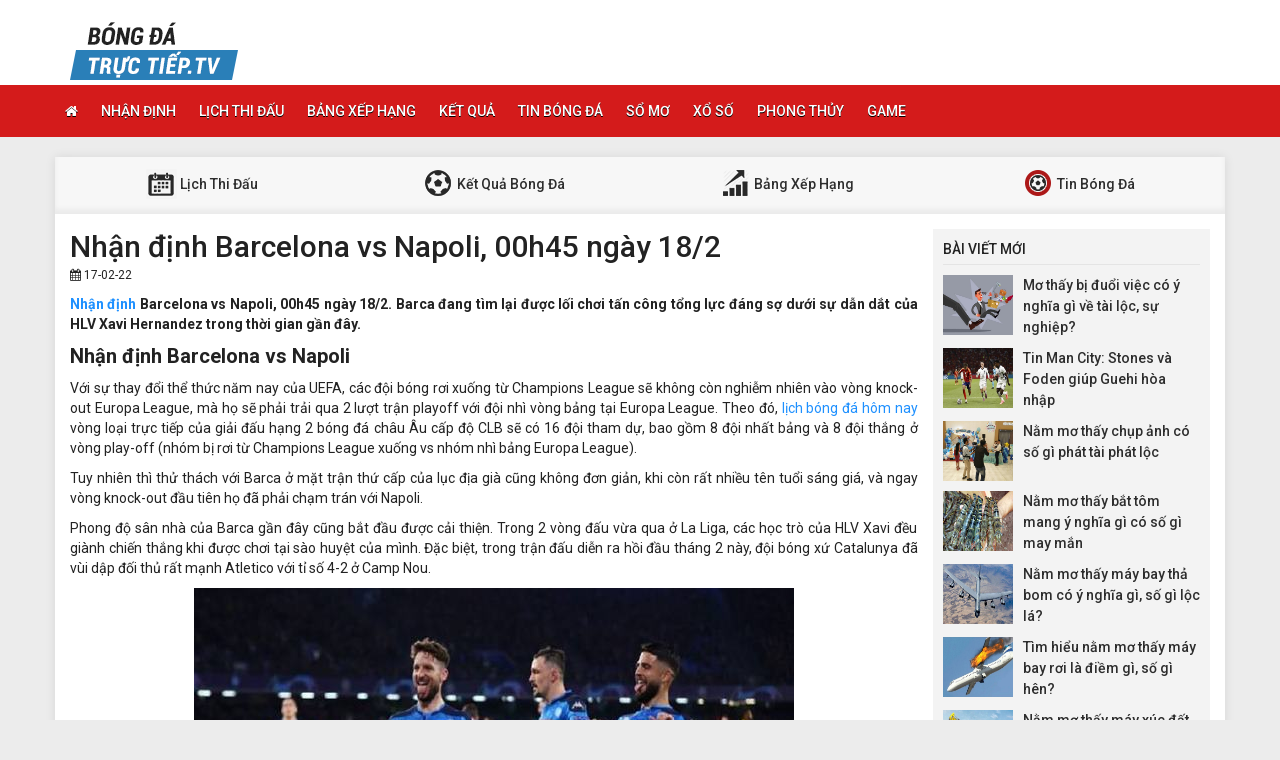

--- FILE ---
content_type: text/html; charset=UTF-8
request_url: https://bongdatructiep.tv/nhan-dinh-barcelona-vs-napoli-00h45-ngay-18-2/
body_size: 13165
content:
<!DOCTYPE html>
<html lang="vi">
<head>
    <meta charset="UTF-8">
    <meta name="viewport" content="width=device-width, initial-scale=1, shrink-to-fit=no">
    <link rel="stylesheet" href="https://bongdatructiep.tv/wp-content/themes/bongdaxoso/css/bootstrap.min.css">
    <link rel="stylesheet" href="https://bongdatructiep.tv/wp-content/themes/bongdaxoso/css/styles.css">
    <link href="https://bongdatructiep.tv/wp-content/themes/bongdaxoso/css/font-awesome.min.css" rel="stylesheet">
	<script src="https://bongdatructiep.tv/wp-content/themes/bongdaxoso/js/jquery.min.js"></script>
	<script type="text/javascript" src="https://bongdatructiep.tv/wp-content/themes/bongdaxoso/js/moment.min.js"></script>
	<script src="https://bongdatructiep.tv/wp-content/themes/bongdaxoso/js/daterangepicker.min.js"></script>
	<meta name='robots' content='index, follow, max-image-preview:large, max-snippet:-1, max-video-preview:-1' />
	<style>img:is([sizes="auto" i], [sizes^="auto," i]) { contain-intrinsic-size: 3000px 1500px }</style>
	
	<!-- This site is optimized with the Yoast SEO Premium plugin v22.6 (Yoast SEO v22.6) - https://yoast.com/wordpress/plugins/seo/ -->
	<title>Nhận định Barcelona vs Napoli, 00h45 ngày 18/2</title>
	<meta name="description" content="Nhận định Barcelona vs Napoli, 00h45 ngày 18/2. Barca đang tìm lại được lối chơi tấn công tổng lực đáng sợ dưới sự dẫn dắt của HLV Xavi Hernandez trong thời gian gần đây." />
	<link rel="canonical" href="https://bongdatructiep.tv/nhan-dinh-barcelona-vs-napoli-00h45-ngay-18-2/" />
	<meta property="og:locale" content="vi_VN" />
	<meta property="og:type" content="article" />
	<meta property="og:title" content="Nhận định Barcelona vs Napoli, 00h45 ngày 18/2" />
	<meta property="og:description" content="Nhận định Barcelona vs Napoli, 00h45 ngày 18/2. Barca đang tìm lại được lối chơi tấn công tổng lực đáng sợ dưới sự dẫn dắt của HLV Xavi Hernandez trong thời gian gần đây." />
	<meta property="og:url" content="https://bongdatructiep.tv/nhan-dinh-barcelona-vs-napoli-00h45-ngay-18-2/" />
	<meta property="og:site_name" content="Bongdatructiep.tv - Xem bóng đá trực tuyến hôm nay" />
	<meta property="article:published_time" content="2022-02-17T07:00:52+00:00" />
<meta property="og:image:secure_url" content="https://bongdatructiep.tv/wp-content/uploads/2022/02/nhan-dinh-barcelona-vs-napoli-00h45-ngay-18-2.jpg" />
	<meta property="og:image" content="https://bongdatructiep.tv/wp-content/uploads/2022/02/nhan-dinh-barcelona-vs-napoli-00h45-ngay-18-2.jpg" />
	<meta property="og:image:width" content="600" />
	<meta property="og:image:height" content="450" />
	<meta property="og:image:type" content="image/jpeg" />
	<meta name="author" content="Phan Mai" />
	<meta name="twitter:card" content="summary_large_image" />
	<meta name="twitter:label1" content="Được viết bởi" />
	<meta name="twitter:data1" content="Phan Mai" />
	<meta name="twitter:label2" content="Ước tính thời gian đọc" />
	<meta name="twitter:data2" content="4 phút" />
	<script type="application/ld+json" class="yoast-schema-graph">{"@context":"https://schema.org","@graph":[{"@type":"Article","@id":"https://bongdatructiep.tv/nhan-dinh-barcelona-vs-napoli-00h45-ngay-18-2/#article","isPartOf":{"@id":"https://bongdatructiep.tv/nhan-dinh-barcelona-vs-napoli-00h45-ngay-18-2/"},"author":{"name":"Phan Mai","@id":"https://bongdatructiep.tv/#/schema/person/0916f851d97989a633555f14a583bd06"},"headline":"Nhận định Barcelona vs Napoli, 00h45 ngày 18/2","datePublished":"2022-02-17T07:00:52+00:00","dateModified":"2022-02-17T07:00:52+00:00","mainEntityOfPage":{"@id":"https://bongdatructiep.tv/nhan-dinh-barcelona-vs-napoli-00h45-ngay-18-2/"},"wordCount":773,"publisher":{"@id":"https://bongdatructiep.tv/#organization"},"image":{"@id":"https://bongdatructiep.tv/nhan-dinh-barcelona-vs-napoli-00h45-ngay-18-2/#primaryimage"},"thumbnailUrl":"https://bongdatructiep.tv/wp-content/uploads/2022/02/nhan-dinh-barcelona-vs-napoli-00h45-ngay-18-2.jpg","articleSection":["Nhận Định"],"inLanguage":"vi"},{"@type":"WebPage","@id":"https://bongdatructiep.tv/nhan-dinh-barcelona-vs-napoli-00h45-ngay-18-2/","url":"https://bongdatructiep.tv/nhan-dinh-barcelona-vs-napoli-00h45-ngay-18-2/","name":"Nhận định Barcelona vs Napoli, 00h45 ngày 18/2","isPartOf":{"@id":"https://bongdatructiep.tv/#website"},"primaryImageOfPage":{"@id":"https://bongdatructiep.tv/nhan-dinh-barcelona-vs-napoli-00h45-ngay-18-2/#primaryimage"},"image":{"@id":"https://bongdatructiep.tv/nhan-dinh-barcelona-vs-napoli-00h45-ngay-18-2/#primaryimage"},"thumbnailUrl":"https://bongdatructiep.tv/wp-content/uploads/2022/02/nhan-dinh-barcelona-vs-napoli-00h45-ngay-18-2.jpg","datePublished":"2022-02-17T07:00:52+00:00","dateModified":"2022-02-17T07:00:52+00:00","description":"Nhận định Barcelona vs Napoli, 00h45 ngày 18/2. Barca đang tìm lại được lối chơi tấn công tổng lực đáng sợ dưới sự dẫn dắt của HLV Xavi Hernandez trong thời gian gần đây.","inLanguage":"vi","potentialAction":[{"@type":"ReadAction","target":["https://bongdatructiep.tv/nhan-dinh-barcelona-vs-napoli-00h45-ngay-18-2/"]}]},{"@type":"ImageObject","inLanguage":"vi","@id":"https://bongdatructiep.tv/nhan-dinh-barcelona-vs-napoli-00h45-ngay-18-2/#primaryimage","url":"https://bongdatructiep.tv/wp-content/uploads/2022/02/nhan-dinh-barcelona-vs-napoli-00h45-ngay-18-2.jpg","contentUrl":"https://bongdatructiep.tv/wp-content/uploads/2022/02/nhan-dinh-barcelona-vs-napoli-00h45-ngay-18-2.jpg","width":600,"height":450,"caption":"Nhận định Barcelona vs Napoli, 00h45 ngày 18/2"},{"@type":"WebSite","@id":"https://bongdatructiep.tv/#website","url":"https://bongdatructiep.tv/","name":"Bongdatructiep.tv - Xem bóng đá trực tuyến hôm nay","description":"Link xem bóng đá trực tuyến hôm nay","publisher":{"@id":"https://bongdatructiep.tv/#organization"},"potentialAction":[{"@type":"SearchAction","target":{"@type":"EntryPoint","urlTemplate":"https://bongdatructiep.tv/?s={search_term_string}"},"query-input":"required name=search_term_string"}],"inLanguage":"vi"},{"@type":"Organization","@id":"https://bongdatructiep.tv/#organization","name":"Bongdatructiep.tv - Xem bóng đá trực tuyến hôm nay","url":"https://bongdatructiep.tv/","logo":{"@type":"ImageObject","inLanguage":"vi","@id":"https://bongdatructiep.tv/#/schema/logo/image/","url":"https://bongdatructiep.tv/wp-content/uploads/2019/01/logo.png","contentUrl":"https://bongdatructiep.tv/wp-content/uploads/2019/01/logo.png","width":"168","height":"60","caption":"Bongdatructiep.tv - Xem bóng đá trực tuyến hôm nay"},"image":{"@id":"https://bongdatructiep.tv/#/schema/logo/image/"}},{"@type":"Person","@id":"https://bongdatructiep.tv/#/schema/person/0916f851d97989a633555f14a583bd06","name":"Phan Mai","image":{"@type":"ImageObject","inLanguage":"vi","@id":"https://bongdatructiep.tv/#/schema/person/image/","url":"https://secure.gravatar.com/avatar/40cd29cf2daaa7d04d4673b939019aa1?s=96&d=mm&r=g","contentUrl":"https://secure.gravatar.com/avatar/40cd29cf2daaa7d04d4673b939019aa1?s=96&d=mm&r=g","caption":"Phan Mai"},"url":"https://bongdatructiep.tv/author/maipt/"}]}</script>
	<!-- / Yoast SEO Premium plugin. -->


<link rel="amphtml" href="https://bongdatructiep.tv/nhan-dinh-barcelona-vs-napoli-00h45-ngay-18-2/amp/" /><meta name="generator" content="AMP for WP 1.1.2"/><script type="text/javascript">
/* <![CDATA[ */
window._wpemojiSettings = {"baseUrl":"https:\/\/s.w.org\/images\/core\/emoji\/15.0.3\/72x72\/","ext":".png","svgUrl":"https:\/\/s.w.org\/images\/core\/emoji\/15.0.3\/svg\/","svgExt":".svg","source":{"concatemoji":"https:\/\/bongdatructiep.tv\/wp-includes\/js\/wp-emoji-release.min.js?ver=6.7.4"}};
/*! This file is auto-generated */
!function(i,n){var o,s,e;function c(e){try{var t={supportTests:e,timestamp:(new Date).valueOf()};sessionStorage.setItem(o,JSON.stringify(t))}catch(e){}}function p(e,t,n){e.clearRect(0,0,e.canvas.width,e.canvas.height),e.fillText(t,0,0);var t=new Uint32Array(e.getImageData(0,0,e.canvas.width,e.canvas.height).data),r=(e.clearRect(0,0,e.canvas.width,e.canvas.height),e.fillText(n,0,0),new Uint32Array(e.getImageData(0,0,e.canvas.width,e.canvas.height).data));return t.every(function(e,t){return e===r[t]})}function u(e,t,n){switch(t){case"flag":return n(e,"\ud83c\udff3\ufe0f\u200d\u26a7\ufe0f","\ud83c\udff3\ufe0f\u200b\u26a7\ufe0f")?!1:!n(e,"\ud83c\uddfa\ud83c\uddf3","\ud83c\uddfa\u200b\ud83c\uddf3")&&!n(e,"\ud83c\udff4\udb40\udc67\udb40\udc62\udb40\udc65\udb40\udc6e\udb40\udc67\udb40\udc7f","\ud83c\udff4\u200b\udb40\udc67\u200b\udb40\udc62\u200b\udb40\udc65\u200b\udb40\udc6e\u200b\udb40\udc67\u200b\udb40\udc7f");case"emoji":return!n(e,"\ud83d\udc26\u200d\u2b1b","\ud83d\udc26\u200b\u2b1b")}return!1}function f(e,t,n){var r="undefined"!=typeof WorkerGlobalScope&&self instanceof WorkerGlobalScope?new OffscreenCanvas(300,150):i.createElement("canvas"),a=r.getContext("2d",{willReadFrequently:!0}),o=(a.textBaseline="top",a.font="600 32px Arial",{});return e.forEach(function(e){o[e]=t(a,e,n)}),o}function t(e){var t=i.createElement("script");t.src=e,t.defer=!0,i.head.appendChild(t)}"undefined"!=typeof Promise&&(o="wpEmojiSettingsSupports",s=["flag","emoji"],n.supports={everything:!0,everythingExceptFlag:!0},e=new Promise(function(e){i.addEventListener("DOMContentLoaded",e,{once:!0})}),new Promise(function(t){var n=function(){try{var e=JSON.parse(sessionStorage.getItem(o));if("object"==typeof e&&"number"==typeof e.timestamp&&(new Date).valueOf()<e.timestamp+604800&&"object"==typeof e.supportTests)return e.supportTests}catch(e){}return null}();if(!n){if("undefined"!=typeof Worker&&"undefined"!=typeof OffscreenCanvas&&"undefined"!=typeof URL&&URL.createObjectURL&&"undefined"!=typeof Blob)try{var e="postMessage("+f.toString()+"("+[JSON.stringify(s),u.toString(),p.toString()].join(",")+"));",r=new Blob([e],{type:"text/javascript"}),a=new Worker(URL.createObjectURL(r),{name:"wpTestEmojiSupports"});return void(a.onmessage=function(e){c(n=e.data),a.terminate(),t(n)})}catch(e){}c(n=f(s,u,p))}t(n)}).then(function(e){for(var t in e)n.supports[t]=e[t],n.supports.everything=n.supports.everything&&n.supports[t],"flag"!==t&&(n.supports.everythingExceptFlag=n.supports.everythingExceptFlag&&n.supports[t]);n.supports.everythingExceptFlag=n.supports.everythingExceptFlag&&!n.supports.flag,n.DOMReady=!1,n.readyCallback=function(){n.DOMReady=!0}}).then(function(){return e}).then(function(){var e;n.supports.everything||(n.readyCallback(),(e=n.source||{}).concatemoji?t(e.concatemoji):e.wpemoji&&e.twemoji&&(t(e.twemoji),t(e.wpemoji)))}))}((window,document),window._wpemojiSettings);
/* ]]> */
</script>
<style id='wp-emoji-styles-inline-css' type='text/css'>

	img.wp-smiley, img.emoji {
		display: inline !important;
		border: none !important;
		box-shadow: none !important;
		height: 1em !important;
		width: 1em !important;
		margin: 0 0.07em !important;
		vertical-align: -0.1em !important;
		background: none !important;
		padding: 0 !important;
	}
</style>
<link rel='stylesheet' id='wp-block-library-css' href='https://bongdatructiep.tv/wp-includes/css/dist/block-library/style.min.css?ver=6.7.4' type='text/css' media='all' />
<style id='classic-theme-styles-inline-css' type='text/css'>
/*! This file is auto-generated */
.wp-block-button__link{color:#fff;background-color:#32373c;border-radius:9999px;box-shadow:none;text-decoration:none;padding:calc(.667em + 2px) calc(1.333em + 2px);font-size:1.125em}.wp-block-file__button{background:#32373c;color:#fff;text-decoration:none}
</style>
<style id='global-styles-inline-css' type='text/css'>
:root{--wp--preset--aspect-ratio--square: 1;--wp--preset--aspect-ratio--4-3: 4/3;--wp--preset--aspect-ratio--3-4: 3/4;--wp--preset--aspect-ratio--3-2: 3/2;--wp--preset--aspect-ratio--2-3: 2/3;--wp--preset--aspect-ratio--16-9: 16/9;--wp--preset--aspect-ratio--9-16: 9/16;--wp--preset--color--black: #000000;--wp--preset--color--cyan-bluish-gray: #abb8c3;--wp--preset--color--white: #ffffff;--wp--preset--color--pale-pink: #f78da7;--wp--preset--color--vivid-red: #cf2e2e;--wp--preset--color--luminous-vivid-orange: #ff6900;--wp--preset--color--luminous-vivid-amber: #fcb900;--wp--preset--color--light-green-cyan: #7bdcb5;--wp--preset--color--vivid-green-cyan: #00d084;--wp--preset--color--pale-cyan-blue: #8ed1fc;--wp--preset--color--vivid-cyan-blue: #0693e3;--wp--preset--color--vivid-purple: #9b51e0;--wp--preset--gradient--vivid-cyan-blue-to-vivid-purple: linear-gradient(135deg,rgba(6,147,227,1) 0%,rgb(155,81,224) 100%);--wp--preset--gradient--light-green-cyan-to-vivid-green-cyan: linear-gradient(135deg,rgb(122,220,180) 0%,rgb(0,208,130) 100%);--wp--preset--gradient--luminous-vivid-amber-to-luminous-vivid-orange: linear-gradient(135deg,rgba(252,185,0,1) 0%,rgba(255,105,0,1) 100%);--wp--preset--gradient--luminous-vivid-orange-to-vivid-red: linear-gradient(135deg,rgba(255,105,0,1) 0%,rgb(207,46,46) 100%);--wp--preset--gradient--very-light-gray-to-cyan-bluish-gray: linear-gradient(135deg,rgb(238,238,238) 0%,rgb(169,184,195) 100%);--wp--preset--gradient--cool-to-warm-spectrum: linear-gradient(135deg,rgb(74,234,220) 0%,rgb(151,120,209) 20%,rgb(207,42,186) 40%,rgb(238,44,130) 60%,rgb(251,105,98) 80%,rgb(254,248,76) 100%);--wp--preset--gradient--blush-light-purple: linear-gradient(135deg,rgb(255,206,236) 0%,rgb(152,150,240) 100%);--wp--preset--gradient--blush-bordeaux: linear-gradient(135deg,rgb(254,205,165) 0%,rgb(254,45,45) 50%,rgb(107,0,62) 100%);--wp--preset--gradient--luminous-dusk: linear-gradient(135deg,rgb(255,203,112) 0%,rgb(199,81,192) 50%,rgb(65,88,208) 100%);--wp--preset--gradient--pale-ocean: linear-gradient(135deg,rgb(255,245,203) 0%,rgb(182,227,212) 50%,rgb(51,167,181) 100%);--wp--preset--gradient--electric-grass: linear-gradient(135deg,rgb(202,248,128) 0%,rgb(113,206,126) 100%);--wp--preset--gradient--midnight: linear-gradient(135deg,rgb(2,3,129) 0%,rgb(40,116,252) 100%);--wp--preset--font-size--small: 13px;--wp--preset--font-size--medium: 20px;--wp--preset--font-size--large: 36px;--wp--preset--font-size--x-large: 42px;--wp--preset--spacing--20: 0.44rem;--wp--preset--spacing--30: 0.67rem;--wp--preset--spacing--40: 1rem;--wp--preset--spacing--50: 1.5rem;--wp--preset--spacing--60: 2.25rem;--wp--preset--spacing--70: 3.38rem;--wp--preset--spacing--80: 5.06rem;--wp--preset--shadow--natural: 6px 6px 9px rgba(0, 0, 0, 0.2);--wp--preset--shadow--deep: 12px 12px 50px rgba(0, 0, 0, 0.4);--wp--preset--shadow--sharp: 6px 6px 0px rgba(0, 0, 0, 0.2);--wp--preset--shadow--outlined: 6px 6px 0px -3px rgba(255, 255, 255, 1), 6px 6px rgba(0, 0, 0, 1);--wp--preset--shadow--crisp: 6px 6px 0px rgba(0, 0, 0, 1);}:where(.is-layout-flex){gap: 0.5em;}:where(.is-layout-grid){gap: 0.5em;}body .is-layout-flex{display: flex;}.is-layout-flex{flex-wrap: wrap;align-items: center;}.is-layout-flex > :is(*, div){margin: 0;}body .is-layout-grid{display: grid;}.is-layout-grid > :is(*, div){margin: 0;}:where(.wp-block-columns.is-layout-flex){gap: 2em;}:where(.wp-block-columns.is-layout-grid){gap: 2em;}:where(.wp-block-post-template.is-layout-flex){gap: 1.25em;}:where(.wp-block-post-template.is-layout-grid){gap: 1.25em;}.has-black-color{color: var(--wp--preset--color--black) !important;}.has-cyan-bluish-gray-color{color: var(--wp--preset--color--cyan-bluish-gray) !important;}.has-white-color{color: var(--wp--preset--color--white) !important;}.has-pale-pink-color{color: var(--wp--preset--color--pale-pink) !important;}.has-vivid-red-color{color: var(--wp--preset--color--vivid-red) !important;}.has-luminous-vivid-orange-color{color: var(--wp--preset--color--luminous-vivid-orange) !important;}.has-luminous-vivid-amber-color{color: var(--wp--preset--color--luminous-vivid-amber) !important;}.has-light-green-cyan-color{color: var(--wp--preset--color--light-green-cyan) !important;}.has-vivid-green-cyan-color{color: var(--wp--preset--color--vivid-green-cyan) !important;}.has-pale-cyan-blue-color{color: var(--wp--preset--color--pale-cyan-blue) !important;}.has-vivid-cyan-blue-color{color: var(--wp--preset--color--vivid-cyan-blue) !important;}.has-vivid-purple-color{color: var(--wp--preset--color--vivid-purple) !important;}.has-black-background-color{background-color: var(--wp--preset--color--black) !important;}.has-cyan-bluish-gray-background-color{background-color: var(--wp--preset--color--cyan-bluish-gray) !important;}.has-white-background-color{background-color: var(--wp--preset--color--white) !important;}.has-pale-pink-background-color{background-color: var(--wp--preset--color--pale-pink) !important;}.has-vivid-red-background-color{background-color: var(--wp--preset--color--vivid-red) !important;}.has-luminous-vivid-orange-background-color{background-color: var(--wp--preset--color--luminous-vivid-orange) !important;}.has-luminous-vivid-amber-background-color{background-color: var(--wp--preset--color--luminous-vivid-amber) !important;}.has-light-green-cyan-background-color{background-color: var(--wp--preset--color--light-green-cyan) !important;}.has-vivid-green-cyan-background-color{background-color: var(--wp--preset--color--vivid-green-cyan) !important;}.has-pale-cyan-blue-background-color{background-color: var(--wp--preset--color--pale-cyan-blue) !important;}.has-vivid-cyan-blue-background-color{background-color: var(--wp--preset--color--vivid-cyan-blue) !important;}.has-vivid-purple-background-color{background-color: var(--wp--preset--color--vivid-purple) !important;}.has-black-border-color{border-color: var(--wp--preset--color--black) !important;}.has-cyan-bluish-gray-border-color{border-color: var(--wp--preset--color--cyan-bluish-gray) !important;}.has-white-border-color{border-color: var(--wp--preset--color--white) !important;}.has-pale-pink-border-color{border-color: var(--wp--preset--color--pale-pink) !important;}.has-vivid-red-border-color{border-color: var(--wp--preset--color--vivid-red) !important;}.has-luminous-vivid-orange-border-color{border-color: var(--wp--preset--color--luminous-vivid-orange) !important;}.has-luminous-vivid-amber-border-color{border-color: var(--wp--preset--color--luminous-vivid-amber) !important;}.has-light-green-cyan-border-color{border-color: var(--wp--preset--color--light-green-cyan) !important;}.has-vivid-green-cyan-border-color{border-color: var(--wp--preset--color--vivid-green-cyan) !important;}.has-pale-cyan-blue-border-color{border-color: var(--wp--preset--color--pale-cyan-blue) !important;}.has-vivid-cyan-blue-border-color{border-color: var(--wp--preset--color--vivid-cyan-blue) !important;}.has-vivid-purple-border-color{border-color: var(--wp--preset--color--vivid-purple) !important;}.has-vivid-cyan-blue-to-vivid-purple-gradient-background{background: var(--wp--preset--gradient--vivid-cyan-blue-to-vivid-purple) !important;}.has-light-green-cyan-to-vivid-green-cyan-gradient-background{background: var(--wp--preset--gradient--light-green-cyan-to-vivid-green-cyan) !important;}.has-luminous-vivid-amber-to-luminous-vivid-orange-gradient-background{background: var(--wp--preset--gradient--luminous-vivid-amber-to-luminous-vivid-orange) !important;}.has-luminous-vivid-orange-to-vivid-red-gradient-background{background: var(--wp--preset--gradient--luminous-vivid-orange-to-vivid-red) !important;}.has-very-light-gray-to-cyan-bluish-gray-gradient-background{background: var(--wp--preset--gradient--very-light-gray-to-cyan-bluish-gray) !important;}.has-cool-to-warm-spectrum-gradient-background{background: var(--wp--preset--gradient--cool-to-warm-spectrum) !important;}.has-blush-light-purple-gradient-background{background: var(--wp--preset--gradient--blush-light-purple) !important;}.has-blush-bordeaux-gradient-background{background: var(--wp--preset--gradient--blush-bordeaux) !important;}.has-luminous-dusk-gradient-background{background: var(--wp--preset--gradient--luminous-dusk) !important;}.has-pale-ocean-gradient-background{background: var(--wp--preset--gradient--pale-ocean) !important;}.has-electric-grass-gradient-background{background: var(--wp--preset--gradient--electric-grass) !important;}.has-midnight-gradient-background{background: var(--wp--preset--gradient--midnight) !important;}.has-small-font-size{font-size: var(--wp--preset--font-size--small) !important;}.has-medium-font-size{font-size: var(--wp--preset--font-size--medium) !important;}.has-large-font-size{font-size: var(--wp--preset--font-size--large) !important;}.has-x-large-font-size{font-size: var(--wp--preset--font-size--x-large) !important;}
:where(.wp-block-post-template.is-layout-flex){gap: 1.25em;}:where(.wp-block-post-template.is-layout-grid){gap: 1.25em;}
:where(.wp-block-columns.is-layout-flex){gap: 2em;}:where(.wp-block-columns.is-layout-grid){gap: 2em;}
:root :where(.wp-block-pullquote){font-size: 1.5em;line-height: 1.6;}
</style>
<link rel='stylesheet' id='wp-pagenavi-css' href='https://bongdatructiep.tv/wp-content/plugins/wp-pagenavi/pagenavi-css.css?ver=2.70' type='text/css' media='all' />
<link rel="https://api.w.org/" href="https://bongdatructiep.tv/wp-json/" /><link rel="alternate" title="JSON" type="application/json" href="https://bongdatructiep.tv/wp-json/wp/v2/posts/7909" /><meta name="generator" content="WordPress 6.7.4" />
<link rel='shortlink' href='https://bongdatructiep.tv/?p=7909' />
<link rel="alternate" title="oNhúng (JSON)" type="application/json+oembed" href="https://bongdatructiep.tv/wp-json/oembed/1.0/embed?url=https%3A%2F%2Fbongdatructiep.tv%2Fnhan-dinh-barcelona-vs-napoli-00h45-ngay-18-2%2F" />
<link rel="alternate" title="oNhúng (XML)" type="text/xml+oembed" href="https://bongdatructiep.tv/wp-json/oembed/1.0/embed?url=https%3A%2F%2Fbongdatructiep.tv%2Fnhan-dinh-barcelona-vs-napoli-00h45-ngay-18-2%2F&#038;format=xml" />
<link rel="icon" href="https://bongdatructiep.tv/wp-content/uploads/2019/01/logo-120x60.png" sizes="32x32" />
<link rel="icon" href="https://bongdatructiep.tv/wp-content/uploads/2019/01/logo.png" sizes="192x192" />
<link rel="apple-touch-icon" href="https://bongdatructiep.tv/wp-content/uploads/2019/01/logo.png" />
<meta name="msapplication-TileImage" content="https://bongdatructiep.tv/wp-content/uploads/2019/01/logo.png" />
		<style type="text/css" id="wp-custom-css">
			
-wrap {
    position: static;
    bottom: 0px;
}
wrap {
    position: absolute;
    height: 30px;
    width: 100%;
    text-align: right;
    bottom: 0px;
	margin-top:10px;
}
button.alm-load-more-btn.more {
    margin-top: 27px;
}
.alm-btn-wrap {
    width: 100px;
}

p {
text-align: justify;
}		</style>
			
<!-- Global site tag (gtag.js) - Google Analytics -->
<script async src="https://www.googletagmanager.com/gtag/js?id=UA-117434064-1"></script>
<script>
  window.dataLayer = window.dataLayer || [];
  function gtag(){dataLayer.push(arguments);}
  gtag('js', new Date());

  gtag('config', 'UA-117434064-1');
</script>
<meta name='dmca-site-verification' content='dDNIellwTFRET09ob29Saml0ZUlFNWdoRFZuUVVPY1EzVXE3NWJ4dWg4dz01' />

</head>
<body>
<div class="top-nav">
    <div class="container">
        <a href="https://bongdatructiep.tv" class="logo"><img src="https://bongdatructiep.tv/wp-content/uploads/2019/01/logo.png" alt="Bongdatructiep.tv &#8211; Xem bóng đá trực tuyến hôm nay"/></a>
		
    </div>
    <nav class="navbar navbar-fb">
        <div class="container">
            <div class="navbar-header">
                <button type="button" class="navbar-toggle collapsed" data-toggle="collapse" data-target="#fb-navbar"
                        aria-expanded="false">
                    <span class="sr-only">Toggle navigation</span>
                    <span class="icon-bar"></span>
                    <span class="icon-bar"></span>
                    <span class="icon-bar"></span>
                </button>
            </div>
            <div class="collapse navbar-collapse" id="fb-navbar">
                <ul class="nav navbar-nav">
										<li id="menu-item-144" class="menu-item menu-item-type-post_type menu-item-object-page menu-item-home menu-item-144"><a href="https://bongdatructiep.tv/"><i class="fa fa-home xiconhome" aria-hidden="true"></i></a></li>
<li id="menu-item-145" class="menu-item menu-item-type-taxonomy menu-item-object-category current-post-ancestor current-menu-parent current-post-parent menu-item-145"><a href="https://bongdatructiep.tv/nhan-dinh-bong-da/">Nhận Định</a></li>
<li id="menu-item-188" class="menu-item menu-item-type-post_type menu-item-object-page menu-item-188"><a href="https://bongdatructiep.tv/lich-thi-dau-bong-da/">Lịch thi đấu</a></li>
<li id="menu-item-187" class="menu-item menu-item-type-post_type menu-item-object-page menu-item-187"><a href="https://bongdatructiep.tv/bang-xep-hang-bong-da/">Bảng xếp hạng</a></li>
<li id="menu-item-186" class="menu-item menu-item-type-post_type menu-item-object-page menu-item-186"><a href="https://bongdatructiep.tv/ket-qua-bong-da-truc-tuyen/">Kết quả</a></li>
<li id="menu-item-2138" class="menu-item menu-item-type-taxonomy menu-item-object-category menu-item-2138"><a href="https://bongdatructiep.tv/tin-bong-da/">Tin bóng đá</a></li>
<li id="menu-item-623" class="menu-item menu-item-type-taxonomy menu-item-object-category menu-item-623"><a href="https://bongdatructiep.tv/so-mo/">Sổ mơ</a></li>
<li id="menu-item-2741" class="menu-item menu-item-type-taxonomy menu-item-object-category menu-item-2741"><a href="https://bongdatructiep.tv/xo-so/">Xổ Số</a></li>
<li id="menu-item-2742" class="menu-item menu-item-type-taxonomy menu-item-object-category menu-item-2742"><a href="https://bongdatructiep.tv/phong-thuy/">Phong Thủy</a></li>
<li id="menu-item-5716" class="menu-item menu-item-type-taxonomy menu-item-object-category menu-item-5716"><a href="https://bongdatructiep.tv/game/">Game</a></li>
                </ul>
            </div>
        </div>
    </nav>
</div>
<div class="server_info" style="display:none;">Array
(
    [SERVER_SOFTWARE] => LiteSpeed
    [REQUEST_URI] => /nhan-dinh-barcelona-vs-napoli-00h45-ngay-18-2/
    [PATH] => /usr/local/bin:/bin:/usr/bin
    [HTTP_ACCEPT] => text/html,application/xhtml+xml,application/xml;q=0.9,image/webp,image/apng,*/*;q=0.8,application/signed-exchange;v=b3;q=0.9
    [HTTP_ACCEPT_ENCODING] => gzip, deflate, br
    [HTTP_HOST] => bongdatructiep.tv
    [HTTP_PRAGMA] => no-cache
    [HTTP_USER_AGENT] => Mozilla/5.0 (Macintosh; Intel Mac OS X 10_15_7) AppleWebKit/537.36 (KHTML, like Gecko) Chrome/131.0.0.0 Safari/537.36; ClaudeBot/1.0; +claudebot@anthropic.com)
    [HTTP_CACHE_CONTROL] => no-cache
    [HTTP_UPGRADE_INSECURE_REQUESTS] => 1
    [HTTP_SEC_FETCH_SITE] => none
    [HTTP_SEC_FETCH_MODE] => navigate
    [HTTP_SEC_FETCH_USER] => ?1
    [HTTP_SEC_FETCH_DEST] => document
    [HTTP_X_HTTPS] => 1
    [DOCUMENT_ROOT] => /home/xrnuurdehosting/public_html/bongdatructiep.tv
    [REMOTE_ADDR] => 18.224.44.74
    [REMOTE_PORT] => 36522
    [SERVER_ADDR] => 103.57.222.7
    [SERVER_NAME] => bongdatructiep.tv
    [SERVER_ADMIN] => webmaster@bongdatructieptv.rxhpenc.nethost-1011.000nethost.com
    [SERVER_PORT] => 443
    [REQUEST_SCHEME] => https
    [REDIRECT_URL] => /nhan-dinh-barcelona-vs-napoli-00h45-ngay-18-2/
    [REDIRECT_REQUEST_METHOD] => GET
    [HTTPS] => on
    [HTTP_AUTHORIZATION] => 
    [REDIRECT_STATUS] => 200
    [X_SPDY] => HTTP2
    [SSL_PROTOCOL] => TLSv1.3
    [SSL_CIPHER] => TLS_AES_128_GCM_SHA256
    [SSL_CIPHER_USEKEYSIZE] => 128
    [SSL_CIPHER_ALGKEYSIZE] => 128
    [SCRIPT_FILENAME] => /home/xrnuurdehosting/public_html/bongdatructiep.tv/index.php
    [QUERY_STRING] => 
    [SCRIPT_URI] => https://bongdatructiep.tv/nhan-dinh-barcelona-vs-napoli-00h45-ngay-18-2/
    [SCRIPT_URL] => /nhan-dinh-barcelona-vs-napoli-00h45-ngay-18-2/
    [SCRIPT_NAME] => /index.php
    [SERVER_PROTOCOL] => HTTP/1.1
    [REQUEST_METHOD] => GET
    [X-LSCACHE] => on,crawler
    [PHP_SELF] => /index.php
    [REQUEST_TIME_FLOAT] => 1769147646.6957
    [REQUEST_TIME] => 1769147646
)
</div><div class="container fb-cont">
    <div class="row">
       <div class="sub-nav">
<ul>
	<li><a href="https://bongdatructiep.tv/lich-thi-dau-bong-da/"><img src="https://bongdatructiep.tv/wp-content/uploads/2020/07/sn-cl.png"> Lịch Thi Đấu</a></li>
	<li><a href="https://bongdatructiep.tv/ket-qua-bong-da-truc-tuyen/"><img src="https://bongdatructiep.tv/wp-content/uploads/2020/07/sn-kq.png"> Kết Quả Bóng Đá</a></li>
	<li><a href="https://bongdatructiep.tv/bang-xep-hang-bong-da/"><img src="https://bongdatructiep.tv/wp-content/uploads/2020/07/sn-xh.png">  Bảng Xếp Hạng</a></li>
	<li><a href="https://bongdatructiep.tv/tin-bong-da/"><img src="https://bongdatructiep.tv/wp-content/uploads/2020/07/sn-tt.png"> Tin Bóng Đá</a></li>
</ul>
</div>       <div class="col-md-9">
            <div class="news-post">
                <h1>Nhận định Barcelona vs Napoli, 00h45 ngày 18/2</h1>
                <p><small><i class="fa fa-calendar" data-original-title="" title=""></i> 17-02-22</small></p>
                <div class="post-dt single_detal">
                   <p style="text-align: justify"><strong><a href="https://bongdatructiep.tv/nhan-dinh-bong-da/">Nhận định</a> Barcelona vs Napoli, 00h45 ngày 18/2. Barca đang tìm lại được lối chơi tấn công tổng lực đáng sợ dưới sự dẫn dắt của HLV Xavi Hernandez trong thời gian gần đây.</strong></p>
<h2 style="text-align: justify"><strong>Nhận định Barcelona vs Napoli</strong></h2>
<p style="text-align: justify">Với sự thay đổi thể thức năm nay của UEFA, các đội bóng rơi xuống từ Champions League sẽ không còn nghiễm nhiên vào vòng knock-out Europa League, mà họ sẽ phải trải qua 2 lượt trận playoff với đội nhì vòng bảng tại Europa League. Theo đó, <a href="http://lichthidau.com.vn/">lịch bóng đá hôm nay</a> vòng loại trực tiếp của giải đấu hạng 2 bóng đá châu Âu cấp độ CLB sẽ có 16 đội tham dự, bao gồm 8 đội nhất bảng và 8 đội thắng ở vòng play-off (nhóm bị rơi từ Champions League xuống vs nhóm nhì bảng Europa League).</p>
<p style="text-align: justify">Tuy nhiên thì thử thách với Barca ở mặt trận thứ cấp của lục địa già cũng không đơn giản, khi còn rất nhiều tên tuổi sáng giá, và ngay vòng knock-out đầu tiên họ đã phải chạm trán với Napoli.</p>
<p style="text-align: justify">Phong độ sân nhà của Barca gần đây cũng bắt đầu được cải thiện. Trong 2 vòng đấu vừa qua ở La Liga, các học trò của HLV Xavi đều giành chiến thắng khi được chơi tại sào huyệt của mình. Đặc biệt, trong trận đấu diễn ra hồi đầu tháng 2 này, đội bóng xứ Catalunya đã vùi dập đối thủ rất mạnh Atletico với tỉ số 4-2 ở Camp Nou.</p>
<div id="attachment_7910" style="width: 610px" class="wp-caption aligncenter"><img fetchpriority="high" decoding="async" aria-describedby="caption-attachment-7910" class="size-full wp-image-7910" src="https://bongdatructiep.tv/wp-content/uploads/2022/02/nhan-dinh-barcelona-vs-napoli-00h45-ngay-18-2.jpg" alt="nhan-dinh-barcelona-vs-napoli-00h45-ngay-18-2" width="600" height="450" /><p id="caption-attachment-7910" class="wp-caption-text">Nhận định Barcelona vs Napoli, 00h45 ngày 18/2</p></div>
<p style="text-align: justify">Bên kia chiến tuyến, Napoli sẽ là 1 thử thách thực sự với đội bóng của HLV Xavi. Đội bóng của Italia đang xếp thứ 3 tại Serie A, họ vẫn còn nguyên cơ hội cạnh tranh chức vô địch với 2 đội bóng thành Milan. Ở vòng bảng Europa League mùa này, Napoli nằm ở bảng C với Leicester, Legia và Spartak Moscow.</p>
<p style="text-align: justify"> Dưới sự dẫn dắt của HLV Xavi, lối chơi tấn công tổng lực của đội bóng xứ Catalunya gần đây đang hồi sinh mạnh mẽ. Rất có thể, đây sẽ là trận đấu mà đội chủ nhà chơi tấn công tưng bừng. Họ sẽ áp đặt thế trận tấn công lên đối thủ ngay sau tiếng còi khai cuộc. Nếu không có bất ngờ lớn xảy ra, Barca sẽ bắt Napoli phải quỳ gối ở Camp Nou với thất bại có cách biệt từ 2 bàn trở lên!</p>
<p style="text-align: justify">Trên sàn giao dịch châu Á, việc cổng game chỉ xếp <a href="http://lichthidau.com.vn/ty-le-keo-bong-da.html">tỷ lệ bóng đá hôm nay</a> -1/2 cho Barcelona cũng thể hiện vị thế đi xuống trước đại diện nước Ý. Nên nhớ ở lần gặp nhau tại vòng bảng Cúp C1 Châu Âu mùa trước, họ đã chấp tới 1 hoà khi tiếp đón Napoli. Có thể điều kiện thi đó là tốt hơn hiện tại nhưng đây vẫn được xem là diễn biến bất lợi với thầy trò HLV Xavi. Vì thế nên sẽ khó để đặt niềm tin cho họ ở trận đấu tới.</p>
<h2 style="text-align: justify"><strong>Đội hình dự kiến Barcelona vs Napoli</strong></h2>
<p style="text-align: justify"><strong>Barcelona:</strong> Stegen, Alba, Piqué, Araújo, Alves, Pedri, Busquets, De Jong, Gavi, Torres, Traoré</p>
<p style="text-align: justify"><strong>Napoli:</strong> Ospina; Di Lorenzo, Rrahmani, Jesus, Rui; Lobotka, Ruiz; Politano, Zielinski, Insigne; Osimhen</p>
<h2 style="text-align: justify"><strong>Dự đoán tỷ số Barcelona 1-1 Napoli</strong></h2>
<p style="font-weight: bold;font-style: italic;">"Hãy nhớ rằng, các dự đoán và nhận định về bóng đá đều mang tính chất giải trí và tham khảo. Chúc các bạn tìm được những thông tin bổ ích và thú vị về môn thể thao này!"</p>				                   </div>
            </div>
			<div class="relation">
				<div style=" font-weight:bold;margin: 5px 0;">Tin liên quan</div>
				<ul>
									<li>
						<a href="https://bongdatructiep.tv/nhan-dinh-soi-keo-bilbao-vs-valencia-03h00-11-02-cup-nha-vua-tay-ban-nha/" title="Nhận định, dự đoán Bilbao vs Valencia – 03h00 11/02, Cúp Nhà vua Tây Ban Nha">Nhận định, dự đoán Bilbao vs Valencia – 03h00 11/02, Cúp Nhà vua Tây Ban Nha</a>
					</li>
									<li>
						<a href="https://bongdatructiep.tv/nhan-dinh-soi-keo-coventry-vs-stoke-02h45-26-01-hang-nhat-anh/" title="Nhận định, dự đoán Coventry vs Stoke – 02h45 26/01, Hạng nhất Anh">Nhận định, dự đoán Coventry vs Stoke – 02h45 26/01, Hạng nhất Anh</a>
					</li>
									<li>
						<a href="https://bongdatructiep.tv/nhan-dinh-ket-qua-southampton-vs-man-city-0h30-ngay-23-1/" title="Nhận định kết quả Southampton vs Man City, 0h30 ngày 23/1">Nhận định kết quả Southampton vs Man City, 0h30 ngày 23/1</a>
					</li>
									<li>
						<a href="https://bongdatructiep.tv/nhan-dinh-soi-keo-portimonense-vs-guimaraes-03h15-18-01-vdqg-bo-dao-nha/" title="Nhận định, dự đoán Portimonense vs Guimaraes – 03h15 18/01, VĐQG Bồ Đào Nha">Nhận định, dự đoán Portimonense vs Guimaraes – 03h15 18/01, VĐQG Bồ Đào Nha</a>
					</li>
									<li>
						<a href="https://bongdatructiep.tv/nhan-dinh-ket-qua-wolves-vs-southampton-22h00-ngay-15-01/" title="Nhận định kết quả Wolves vs Southampton, 22h00 ngày 15/01">Nhận định kết quả Wolves vs Southampton, 22h00 ngày 15/01</a>
					</li>
								</ul>
			</div>
            <div class="row m-t-15">
               	<div class="col-sm-6 mr-post">
							<div class="top-post">
				<div class="top-img">
					<a title="Nhận định Tottenham vs Aston Villa 0h45 ngày 11/1" href="https://bongdatructiep.tv/nhan-dinh-tottenham-vs-aston-villa-0h45-ngay-11-1/"><img width="600" height="450" src="https://bongdatructiep.tv/wp-content/uploads/2026/01/nhan-dinh-tottenham-vs-aston-villa-0h45-ngay-11-1.jpg" class="img-responsive wp-post-image" alt="Nhận định Tottenham vs Aston Villa 0h45 ngày 11/1" title="Nhận định Tottenham vs Aston Villa 0h45 ngày 11/1" decoding="async" /></a>
				</div>
				<div class="h5"><a href="https://bongdatructiep.tv/nhan-dinh-tottenham-vs-aston-villa-0h45-ngay-11-1/">Nhận định Tottenham vs Aston Villa 0h45 ngày 11/1</a></div>
				<p class="desc">
					Nhận định Tottenham vs Aston Villa 0h45 ngày 11/1. Sẽ không bất ngờ nếu Tottenham sẽ phải nếm mùi thất bại trước Aston Villa.				 </p>
			</div>
		 						<div class="recent-post">
					<div class="post-img">
						<img width="128" height="96" src="https://bongdatructiep.tv/wp-content/uploads/2025/12/nhan-dinh-west-ham-vs-brighton.jpg" class="img-responsive wp-post-image" alt="Nhận định West Ham vs Brighton, 02h30 ngày 31/12/2025" title="Nhận định West Ham vs Brighton, 02h30 ngày 31/12/2025" decoding="async" />					</div>
					<div class="h5"><a href="https://bongdatructiep.tv/nhan-dinh-west-ham-vs-brighton-02h30-ngay-31-12-2025/">Nhận định West Ham vs Brighton, 02h30 ngày 31/12/2025</a></div>
				</div>
		 						<div class="recent-post">
					<div class="post-img">
						<img width="128" height="96" src="https://bongdatructiep.tv/wp-content/uploads/2025/12/doi-dau-Angers-vs-Nantes.jpeg" class="img-responsive wp-post-image" alt="Nhận định đối đầu Angers vs Nantes, 02h45 ngày 13/12" title="Nhận định đối đầu Angers vs Nantes, 02h45 ngày 13/12" decoding="async" />					</div>
					<div class="h5"><a href="https://bongdatructiep.tv/nhan-dinh-doi-dau-angers-vs-nantes-02h45-ngay-13-12/">Nhận định đối đầu Angers vs Nantes, 02h45 ngày 13/12</a></div>
				</div>
		 						<div class="recent-post">
					<div class="post-img">
						<img width="128" height="96" src="https://bongdatructiep.tv/wp-content/uploads/2025/12/nhan-dinh-union-berlin-vs-leipzig.jpg" class="img-responsive wp-post-image" alt="Nhận định Union Berlin vs Leipzig, 02h30 ngày 13/12" title="Nhận định Union Berlin vs Leipzig, 02h30 ngày 13/12" decoding="async" />					</div>
					<div class="h5"><a href="https://bongdatructiep.tv/nhan-dinh-union-berlin-vs-leipzig-02h30-ngay-13-12/">Nhận định Union Berlin vs Leipzig, 02h30 ngày 13/12</a></div>
				</div>
		 						<div class="recent-post">
					<div class="post-img">
						<img width="128" height="96" src="https://bongdatructiep.tv/wp-content/uploads/2025/10/phong-do-sassuolo-vs-roma.jpg" class="img-responsive wp-post-image" alt="Phân tích phong độ Sassuolo vs Roma, 21h00 ngày 26/10" title="Phân tích phong độ Sassuolo vs Roma, 21h00 ngày 26/10" decoding="async" />					</div>
					<div class="h5"><a href="https://bongdatructiep.tv/phan-tich-phong-do-sassuolo-vs-roma-21h00-ngay-26-10/">Phân tích phong độ Sassuolo vs Roma, 21h00 ngày 26/10</a></div>
				</div>
		 			</div>
	<div class="col-sm-6 mr-post">
							<div class="top-post">
				<div class="top-img">
					<a title="Tin Man City: Stones và Foden giúp Guehi hòa nhập" href="https://bongdatructiep.tv/tin-man-city-stones-va-foden-giup-guehi-hoa-nhap/"><img width="600" height="450" src="https://bongdatructiep.tv/wp-content/uploads/2026/01/guehi-foden.jpg" class="img-responsive wp-post-image" alt="Tin Man City: Stones và Foden giúp Guehi hòa nhập" title="Tin Man City: Stones và Foden giúp Guehi hòa nhập" decoding="async" /></a>
				</div>
				<div class="h5"><a href="https://bongdatructiep.tv/tin-man-city-stones-va-foden-giup-guehi-hoa-nhap/">Tin Man City: Stones và Foden giúp Guehi hòa nhập</a></div>
				<p class="desc">
					Tin Man City: Stones và Foden giúp Guehi hòa nhập, những người đồng đội thân thiết tại đội tuyển Anh.				 </p>
			</div>
		 						<div class="recent-post">
					<div class="post-img">
						<img width="128" height="96" src="https://bongdatructiep.tv/wp-content/uploads/2026/01/tin-man-city-hoan-tat-thuong-vu-chieu-mo-semenyo.jpg" class="img-responsive wp-post-image" alt="Tin Man City: Hoàn tất thương vụ chiêu mộ Semenyo" title="Tin Man City: Hoàn tất thương vụ chiêu mộ Semenyo" decoding="async" />					</div>
					<div class="h5"><a href="https://bongdatructiep.tv/tin-man-city-hoan-tat-thuong-vu-chieu-mo-semenyo/">Tin Man City: Hoàn tất thương vụ chiêu mộ Semenyo</a></div>
				</div>
		 						<div class="recent-post">
					<div class="post-img">
						<img width="128" height="96" src="https://bongdatructiep.tv/wp-content/uploads/2026/01/tin-psg-tran-derby-the-gioi-day-kho-khan.jpg" class="img-responsive wp-post-image" alt="Tin PSG: Trận derby thế giới đầy khó khăn" title="Tin PSG: Trận derby thế giới đầy khó khăn" decoding="async" />					</div>
					<div class="h5"><a href="https://bongdatructiep.tv/tin-psg-tran-derby-the-gioi-day-kho-khan/">Tin PSG: Trận derby thế giới đầy khó khăn</a></div>
				</div>
		 						<div class="recent-post">
					<div class="post-img">
						<img width="128" height="96" src="https://bongdatructiep.tv/wp-content/uploads/2025/12/tin-bd-anh.jpg" class="img-responsive wp-post-image" alt="Tin BĐ Anh: HLV Arne Slot thất vọng vì bão chấn thương" title="Tin BĐ Anh: HLV Arne Slot thất vọng vì bão chấn thương" decoding="async" />					</div>
					<div class="h5"><a href="https://bongdatructiep.tv/tin-bd-anh-arne-slot-that-vong-vi-bao-chan-thuong/">Tin BĐ Anh: HLV Arne Slot thất vọng vì bão chấn thương</a></div>
				</div>
		 						<div class="recent-post">
					<div class="post-img">
						<img width="128" height="96" src="https://bongdatructiep.tv/wp-content/uploads/2025/12/tin-chuyen-nhuong-atletico-chot-gia-ban-gallagher-cho-mu.jpg" class="img-responsive wp-post-image" alt="Tin chuyển nhượng: Atletico chốt giá bán Gallagher cho MU" title="Tin chuyển nhượng: Atletico chốt giá bán Gallagher cho MU" decoding="async" />					</div>
					<div class="h5"><a href="https://bongdatructiep.tv/tin-chuyen-nhuong-atletico-chot-gia-ban-gallagher-cho-mu/">Tin chuyển nhượng: Atletico chốt giá bán Gallagher cho MU</a></div>
				</div>
		 			</div>
            </div>
        </div>
        <div class="col-md-3">
	<div class="side-news"><div class="side-head">Bài viết mới</div>				<div class="recent-post">
			<div class="post-img">
				<img width="128" height="96" src="https://bongdatructiep.tv/wp-content/uploads/2026/01/mo-thay-bi-duoi-viec1-1.jpg" class="img-responsive wp-post-image" alt="Mơ thấy bị đuổi việc có ý nghĩa gì về tài lộc, sự nghiệp?" title="Mơ thấy bị đuổi việc có ý nghĩa gì về tài lộc, sự nghiệp?" decoding="async" />			</div>
			<div class="h5"><a href="https://bongdatructiep.tv/mo-thay-bi-duoi-viec-co-y-nghia-gi/">Mơ thấy bị đuổi việc có ý nghĩa gì về tài lộc, sự nghiệp?</a></div>
		</div>
				<div class="recent-post">
			<div class="post-img">
				<img width="128" height="96" src="https://bongdatructiep.tv/wp-content/uploads/2026/01/guehi-foden.jpg" class="img-responsive wp-post-image" alt="Tin Man City: Stones và Foden giúp Guehi hòa nhập" title="Tin Man City: Stones và Foden giúp Guehi hòa nhập" decoding="async" />			</div>
			<div class="h5"><a href="https://bongdatructiep.tv/tin-man-city-stones-va-foden-giup-guehi-hoa-nhap/">Tin Man City: Stones và Foden giúp Guehi hòa nhập</a></div>
		</div>
				<div class="recent-post">
			<div class="post-img">
				<img width="128" height="96" src="https://bongdatructiep.tv/wp-content/uploads/2026/01/mo-thay-chup-anh.jpg" class="img-responsive wp-post-image" alt="Nằm mơ thấy chụp ảnh có số gì phát tài phát lộc" title="Nằm mơ thấy chụp ảnh có số gì phát tài phát lộc" decoding="async" />			</div>
			<div class="h5"><a href="https://bongdatructiep.tv/nam-mo-thay-chup-anh-co-so-gi-phat-tai-phat-loc/">Nằm mơ thấy chụp ảnh có số gì phát tài phát lộc</a></div>
		</div>
				<div class="recent-post">
			<div class="post-img">
				<img width="128" height="96" src="https://bongdatructiep.tv/wp-content/uploads/2026/01/mo-thay-bat-tom.jpg" class="img-responsive wp-post-image" alt="Nằm mơ thấy bắt tôm mang ý nghĩa gì có số gì may mắn" title="Nằm mơ thấy bắt tôm mang ý nghĩa gì có số gì may mắn" decoding="async" />			</div>
			<div class="h5"><a href="https://bongdatructiep.tv/nam-mo-thay-bat-tom-mang-y-nghia-gi-co-so-gi-may-man/">Nằm mơ thấy bắt tôm mang ý nghĩa gì có số gì may mắn</a></div>
		</div>
				<div class="recent-post">
			<div class="post-img">
				<img width="128" height="96" src="https://bongdatructiep.tv/wp-content/uploads/2026/01/mo-thay-may-bay-tha-bom.jpg" class="img-responsive wp-post-image" alt="Nằm mơ thấy máy bay thả bom có ý nghĩa gì, số gì lộc lá?" title="Nằm mơ thấy máy bay thả bom có ý nghĩa gì, số gì lộc lá?" decoding="async" />			</div>
			<div class="h5"><a href="https://bongdatructiep.tv/nam-mo-thay-may-bay-tha-bom-co-y-nghia-gi/">Nằm mơ thấy máy bay thả bom có ý nghĩa gì, số gì lộc lá?</a></div>
		</div>
				<div class="recent-post">
			<div class="post-img">
				<img width="128" height="96" src="https://bongdatructiep.tv/wp-content/uploads/2026/01/mo-thay-may-bay-roi.jpg" class="img-responsive wp-post-image" alt="Tìm hiểu nằm mơ thấy máy bay rơi là điềm gì, số gì hên?" title="Tìm hiểu nằm mơ thấy máy bay rơi là điềm gì, số gì hên?" decoding="async" />			</div>
			<div class="h5"><a href="https://bongdatructiep.tv/tim-hieu-nam-mo-thay-may-bay-roi-la-diem-gi/">Tìm hiểu nằm mơ thấy máy bay rơi là điềm gì, số gì hên?</a></div>
		</div>
				<div class="recent-post">
			<div class="post-img">
				<img width="128" height="96" src="https://bongdatructiep.tv/wp-content/uploads/2026/01/mo-thay-may-xuc-dat-y-nghia-gi.jpg" class="img-responsive wp-post-image" alt="Nằm mơ thấy máy xúc đất có ý nghĩa gì, số gì mang tài lộc" title="Nằm mơ thấy máy xúc đất có ý nghĩa gì, số gì mang tài lộc" decoding="async" />			</div>
			<div class="h5"><a href="https://bongdatructiep.tv/nam-mo-thay-may-xuc-dat-co-y-nghia-gi/">Nằm mơ thấy máy xúc đất có ý nghĩa gì, số gì mang tài lộc</a></div>
		</div>
				<div class="recent-post">
			<div class="post-img">
				<img width="128" height="96" src="https://bongdatructiep.tv/wp-content/uploads/2026/01/tin-man-city-hoan-tat-thuong-vu-chieu-mo-semenyo.jpg" class="img-responsive wp-post-image" alt="Tin Man City: Hoàn tất thương vụ chiêu mộ Semenyo" title="Tin Man City: Hoàn tất thương vụ chiêu mộ Semenyo" decoding="async" />			</div>
			<div class="h5"><a href="https://bongdatructiep.tv/tin-man-city-hoan-tat-thuong-vu-chieu-mo-semenyo/">Tin Man City: Hoàn tất thương vụ chiêu mộ Semenyo</a></div>
		</div>
				</div><div class="side-news"><div class="side-head">Bài được quan tâm</div>				<div class="recent-post">
			<div class="post-img">
				<img width="120" height="90" src="https://bongdatructiep.tv/wp-content/uploads/2020/04/xo-so-dac-lac-31-3-2020_optimized-120x90.png" class="img-responsive wp-post-image" alt="Dự đoán xổ số Đắc Lắc- KQXSDL ngày 28/04/2020 chuẩn" title="Dự đoán xổ số Đắc Lắc- KQXSDL ngày 28/04/2020 chuẩn" decoding="async" srcset="https://bongdatructiep.tv/wp-content/uploads/2020/04/xo-so-dac-lac-31-3-2020_optimized-120x90.png 120w, https://bongdatructiep.tv/wp-content/uploads/2020/04/xo-so-dac-lac-31-3-2020_optimized-507x380.png 507w, https://bongdatructiep.tv/wp-content/uploads/2020/04/xo-so-dac-lac-31-3-2020_optimized.png 600w" sizes="(max-width: 120px) 100vw, 120px" />			</div>
			<div class="h5"><a href="https://bongdatructiep.tv/du-doan-xo-so-dac-lac-kqxsdl-ngay-28-04-2020-chuan/">Dự đoán xổ số Đắc Lắc- KQXSDL ngày 28/04/2020 chuẩn</a></div>
		</div>
				<div class="recent-post">
			<div class="post-img">
				<img width="120" height="90" src="https://bongdatructiep.tv/wp-content/uploads/2020/05/xsdn-120x90.jpg" class="img-responsive wp-post-image" alt="Dự đoán kết quả XS Đồng Nai Vip ngày 27/05/2020" title="Dự đoán kết quả XS Đồng Nai Vip ngày 27/05/2020" decoding="async" srcset="https://bongdatructiep.tv/wp-content/uploads/2020/05/xsdn-120x90.jpg 120w, https://bongdatructiep.tv/wp-content/uploads/2020/05/xsdn-507x380.jpg 507w, https://bongdatructiep.tv/wp-content/uploads/2020/05/xsdn.jpg 600w" sizes="(max-width: 120px) 100vw, 120px" />			</div>
			<div class="h5"><a href="https://bongdatructiep.tv/du-doan-ket-qua-xs-dong-nai-vip-ngay-27-05-2020/">Dự đoán kết quả XS Đồng Nai Vip ngày 27/05/2020</a></div>
		</div>
				<div class="recent-post">
			<div class="post-img">
				<img width="120" height="90" src="https://bongdatructiep.tv/wp-content/uploads/2020/06/SX-DAKLAK-120x90.jpg" class="img-responsive wp-post-image" alt="Dự đoán kết quả xổ số Daklak thứ 3 ngày 30-6-2020" title="Dự đoán kết quả xổ số Daklak thứ 3 ngày 30-6-2020" decoding="async" srcset="https://bongdatructiep.tv/wp-content/uploads/2020/06/SX-DAKLAK-120x90.jpg 120w, https://bongdatructiep.tv/wp-content/uploads/2020/06/SX-DAKLAK-514x380.jpg 514w, https://bongdatructiep.tv/wp-content/uploads/2020/06/SX-DAKLAK.jpg 600w" sizes="(max-width: 120px) 100vw, 120px" />			</div>
			<div class="h5"><a href="https://bongdatructiep.tv/du-doan-ket-qua-xo-so-daklak-thu-3-ngay-30-6-2020/">Dự đoán kết quả xổ số Daklak thứ 3 ngày 30-6-2020</a></div>
		</div>
				<div class="recent-post">
			<div class="post-img">
				<img width="120" height="90" src="https://bongdatructiep.tv/wp-content/uploads/2020/07/du-doan-kqxs-xo-so-mien-trung-29-7-2020-du-doan-xsmt-hom-nay-120x90.jpg" class="img-responsive wp-post-image" alt="Dự đoán kqxs xổ số miền Trung 29/7/2020, dự đoán XSMT hôm nay" title="Dự đoán kqxs xổ số miền Trung 29/7/2020, dự đoán XSMT hôm nay" decoding="async" srcset="https://bongdatructiep.tv/wp-content/uploads/2020/07/du-doan-kqxs-xo-so-mien-trung-29-7-2020-du-doan-xsmt-hom-nay-120x90.jpg 120w, https://bongdatructiep.tv/wp-content/uploads/2020/07/du-doan-kqxs-xo-so-mien-trung-29-7-2020-du-doan-xsmt-hom-nay-507x380.jpg 507w, https://bongdatructiep.tv/wp-content/uploads/2020/07/du-doan-kqxs-xo-so-mien-trung-29-7-2020-du-doan-xsmt-hom-nay.jpg 600w" sizes="(max-width: 120px) 100vw, 120px" />			</div>
			<div class="h5"><a href="https://bongdatructiep.tv/du-doan-kqxs-xo-so-mien-trung-29-7-2020-du-doan-xsmt-hom-nay/">Dự đoán kqxs xổ số miền Trung 29/7/2020, dự đoán XSMT hôm nay</a></div>
		</div>
				<div class="recent-post">
			<div class="post-img">
				<img width="120" height="90" src="https://bongdatructiep.tv/wp-content/uploads/2020/08/xsdn1908-120x90.png" class="img-responsive wp-post-image" alt="Dự đoán kết quả XS Đồng Nai Vip ngày 19/08/2020" title="Dự đoán kết quả XS Đồng Nai Vip ngày 19/08/2020" decoding="async" />			</div>
			<div class="h5"><a href="https://bongdatructiep.tv/du-doan-ket-qua-xs-dong-nai-vip-ngay-19-08-2020/">Dự đoán kết quả XS Đồng Nai Vip ngày 19/08/2020</a></div>
		</div>
				<div class="recent-post">
			<div class="post-img">
				<img width="120" height="90" src="https://bongdatructiep.tv/wp-content/uploads/2020/09/nhan-dinh-soi-keo-tho-nhi-ky-vs-hungary-01h45-ngay-4-9-nations-league-120x90.jpg" class="img-responsive wp-post-image" alt="Nhận định dự đoán Thổ Nhĩ Kỳ vs Hungary, 01h45 ngày 4/9: Nations League" title="Nhận định dự đoán Thổ Nhĩ Kỳ vs Hungary, 01h45 ngày 4/9: Nations League" decoding="async" srcset="https://bongdatructiep.tv/wp-content/uploads/2020/09/nhan-dinh-soi-keo-tho-nhi-ky-vs-hungary-01h45-ngay-4-9-nations-league-120x90.jpg 120w, https://bongdatructiep.tv/wp-content/uploads/2020/09/nhan-dinh-soi-keo-tho-nhi-ky-vs-hungary-01h45-ngay-4-9-nations-league-507x380.jpg 507w, https://bongdatructiep.tv/wp-content/uploads/2020/09/nhan-dinh-soi-keo-tho-nhi-ky-vs-hungary-01h45-ngay-4-9-nations-league.jpg 600w" sizes="(max-width: 120px) 100vw, 120px" />			</div>
			<div class="h5"><a href="https://bongdatructiep.tv/nhan-dinh-soi-keo-tho-nhi-ky-vs-hungary-01h45-ngay-4-9-nations-league/">Nhận định dự đoán Thổ Nhĩ Kỳ vs Hungary, 01h45 ngày 4/9: Nations League</a></div>
		</div>
				<div class="recent-post">
			<div class="post-img">
				<img width="120" height="90" src="https://bongdatructiep.tv/wp-content/uploads/2020/09/du-doan-xsmn-23-9-2020-120x90.jpg" class="img-responsive wp-post-image" alt="Dự đoán XSMN 23/9/2020 chốt lô VIP miền Nam siêu chuẩn" title="Dự đoán XSMN 23/9/2020 chốt lô VIP miền Nam siêu chuẩn" decoding="async" />			</div>
			<div class="h5"><a href="https://bongdatructiep.tv/du-doan-xsmn-23-9-2020/">Dự đoán XSMN 23/9/2020 chốt lô VIP miền Nam siêu chuẩn</a></div>
		</div>
				<div class="recent-post">
			<div class="post-img">
				<img width="120" height="90" src="https://bongdatructiep.tv/wp-content/uploads/2020/10/nhan-dinh-liechtenstein-vs-gibraltar-23h00-10-10-uefa-nations-league-120x90.jpg" class="img-responsive wp-post-image" alt="Nhận định Liechtenstein vs Gibraltar 23h00, 10/10 &#8211; UEFA Nations League" title="Nhận định Liechtenstein vs Gibraltar 23h00, 10/10 &#8211; UEFA Nations League" decoding="async" srcset="https://bongdatructiep.tv/wp-content/uploads/2020/10/nhan-dinh-liechtenstein-vs-gibraltar-23h00-10-10-uefa-nations-league-120x90.jpg 120w, https://bongdatructiep.tv/wp-content/uploads/2020/10/nhan-dinh-liechtenstein-vs-gibraltar-23h00-10-10-uefa-nations-league-507x380.jpg 507w, https://bongdatructiep.tv/wp-content/uploads/2020/10/nhan-dinh-liechtenstein-vs-gibraltar-23h00-10-10-uefa-nations-league.jpg 600w" sizes="(max-width: 120px) 100vw, 120px" />			</div>
			<div class="h5"><a href="https://bongdatructiep.tv/nhan-dinh-liechtenstein-vs-gibraltar-23h00-10-10-uefa-nations-league/">Nhận định Liechtenstein vs Gibraltar 23h00, 10/10 &#8211; UEFA Nations League</a></div>
		</div>
				</div><div class="widget_text side-news"><div class="side-head">Liên kết hữu ích</div><div class="textwidget custom-html-widget"><ul>
<li>Xem <a href="https://lichthidau.com.vn/" title="lịch thi đấu bóng đá hôm nay" target="_blank">lich thi dau bong da hom nay</a> chính xác</li>
<li>Cùng <a href="https://ketquabongda.com/" title="xem kết quả bóng đá hôm nay" target="_blank">xem kết quả bóng đá hôm nay</a></li>
</ul></div></div></div>    </div>
</div>
<script>
    $('input[name="xsngay"]').daterangepicker(
            {singleDatePicker: true,opens: "center",locale: {format: "DD/MM/YYYY"}}
    );
	$('input[name="xsngay"]').on('apply.daterangepicker', function(ev, picker) {
		var date = picker.startDate.format('DD-MM-YYYY');
		var select_day = date.replace('/', '-').replace('/', '-');
		window.location.href = 'lich-thi-dau-bong-da-ngay-'+ select_day;
	});
</script>
<script type="text/javascript">
$(document).ready(function() {
	//var tabheight = $('.tablesm').height();
	$('body').on('click','.nextback', function() {
		var daybt = $(this).attr('rel');
		window.location.href = 'lich-thi-dau-bong-da-ngay-'+ daybt;
	});
});
</script>
<div class="footer">
    <div class="container">
        <ul class="ft-nav">
           			<li id="menu-item-2155" class="menu-item menu-item-type-taxonomy menu-item-object-category current-post-ancestor current-menu-parent current-post-parent menu-item-2155"><a href="https://bongdatructiep.tv/nhan-dinh-bong-da/">Nhận Định</a></li>
<li id="menu-item-2154" class="menu-item menu-item-type-post_type menu-item-object-page menu-item-2154"><a href="https://bongdatructiep.tv/ket-qua-xo-so-mien-trung/">XS Miền Trung</a></li>
<li id="menu-item-2157" class="menu-item menu-item-type-taxonomy menu-item-object-category menu-item-2157"><a href="https://bongdatructiep.tv/so-mo/">Sổ mơ</a></li>
<li id="menu-item-2739" class="menu-item menu-item-type-taxonomy menu-item-object-category menu-item-2739"><a href="https://bongdatructiep.tv/xo-so/">Xổ Số</a></li>
<li id="menu-item-2740" class="menu-item menu-item-type-taxonomy menu-item-object-category menu-item-2740"><a href="https://bongdatructiep.tv/phong-thuy/">Phong Thủy</a></li>
        </ul>
        <p>
       
			Copyright từ ©2018 by <a href="https://bongdatructiep.tv">bongdatructiep.tv</a> - Dữ liệu bóng đá số All rights reserved.
      <a href="//www.dmca.com/Protection/Status.aspx?ID=145f4685-5e44-42d1-8e4b-b4adc02cbb8f" title="DMCA.com Protection Status" class="dmca-badge"> <img src ="https://images.dmca.com/Badges/dmca-badge-w100-5x1-08.png?ID=145f4685-5e44-42d1-8e4b-b4adc02cbb8f"  alt="DMCA.com Protection Status" /></a>  <script src="https://images.dmca.com/Badges/DMCABadgeHelper.min.js"> </script>   </p>
    </div>
</div>
<script src="https://bongdatructiep.tv/wp-content/themes/bongdaxoso/js/bootstrap.min.js"></script>
<link rel="stylesheet" type="text/css" href="https://bongdatructiep.tv/wp-content/themes/bongdaxoso/css/daterangepicker.css"/>
Đối tác:<a href="https://ketquabongda.com/livescore.html" title="Livescore - Tỷ số bóng đá hôm nay" target="_blank">tỷ số bóng đá hôm nay</a> | <a href="https://bongda.wap.vn/" title="bongdaso - kết quả bóng đá trực tuyến" target="_blank">kqbd</a> | <a href="https://bongdawap.com/ket-qua-bong-da.html" title="Kết quả bóng đá trực tuyến hôm nay" target="_blank">kết quả bóng đá trực tuyến</a> | <a href="https://lichthidau.com/nhan-dinh-keo-bong-da.html" title="Nhận định bóng đá - nhận định keonhacai" target="_blank">nhận định bóng đá keonhacai</a> | <a href="https://lichthidau.com/keo-bong-da-vdqg-tay-ban-nha-tbn.html" title="Tỷ lệ kèo bóng đá Tây Ban Nha" target="_blank">kèo bóng đá tây ban nha</a> | <a href="https://xosodaiviet.mobi/xsvl-xo-so-vinh-long.html" title="Kết quả xổ số Vĩnh Long hôm nay" target="_blank">XSVL</a> | <a href="https://xosodaiviet.mobi/du-doan-xo-so.html" title="dự đoán xổ số 3 miền hôm nay chuẩn xác" target="_blank">dự đoán kết quả xổ số siêu chính xác hôm nay</a> | <a href="https://sxmb.com/so-ket-qua-xsmb-100-ngay.html" title="thống kê kết quả xổ số miền bắc 100 ngày" target="_blank">xsmb 100 ngày</a> | <a href="https://sxmb.com/xspy-ket-qua-xo-so-phu-yen.html" title="Kết quả xổ số kiến thiết Phú Yên" target="_blank">XSKT Phú Yên</a> | <a href="https://ketquabongda.com/giao-huu-clb-606.html" title="Kết quả bóng đá giao hữu câu lạc bộ" target="_blank">giao hữu câu lạc bộ</a>
</body>
</html>